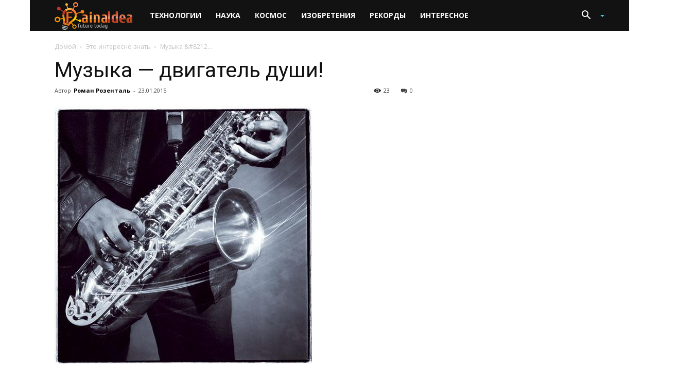

--- FILE ---
content_type: text/html; charset=utf-8
request_url: https://www.google.com/recaptcha/api2/aframe
body_size: -84
content:
<!DOCTYPE HTML><html><head><meta http-equiv="content-type" content="text/html; charset=UTF-8"></head><body><script nonce="EqO9N5Wq-6Xza_49Z9L12Q">/** Anti-fraud and anti-abuse applications only. See google.com/recaptcha */ try{var clients={'sodar':'https://pagead2.googlesyndication.com/pagead/sodar?'};window.addEventListener("message",function(a){try{if(a.source===window.parent){var b=JSON.parse(a.data);var c=clients[b['id']];if(c){var d=document.createElement('img');d.src=c+b['params']+'&rc='+(localStorage.getItem("rc::a")?sessionStorage.getItem("rc::b"):"");window.document.body.appendChild(d);sessionStorage.setItem("rc::e",parseInt(sessionStorage.getItem("rc::e")||0)+1);localStorage.setItem("rc::h",'1762364320811');}}}catch(b){}});window.parent.postMessage("_grecaptcha_ready", "*");}catch(b){}</script></body></html>